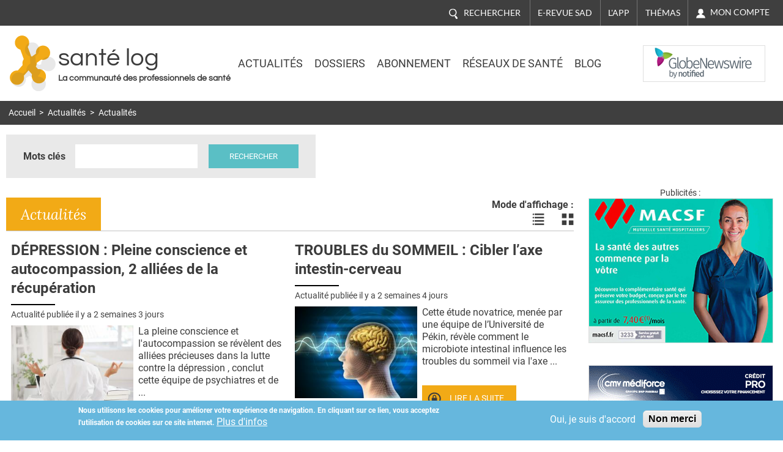

--- FILE ---
content_type: text/html; charset=UTF-8
request_url: https://www.santelog.com/?q=simpleads/load/1708/1
body_size: -43
content:

<div id="ad_groups_1708">
  <div class="simplead-container image-ad first">
      <a href="https://www.santelog.com/simpleads/redirect/107739" target="_blank"><img typeof="foaf:Image" src="https://www.santelog.com/sites/santelog.com/www.santelog.com/files/field/image/250930_gif-50ans-ibd_0_0_0.gif" width="300" height="250" alt="JABD" /></a>  </div></div>